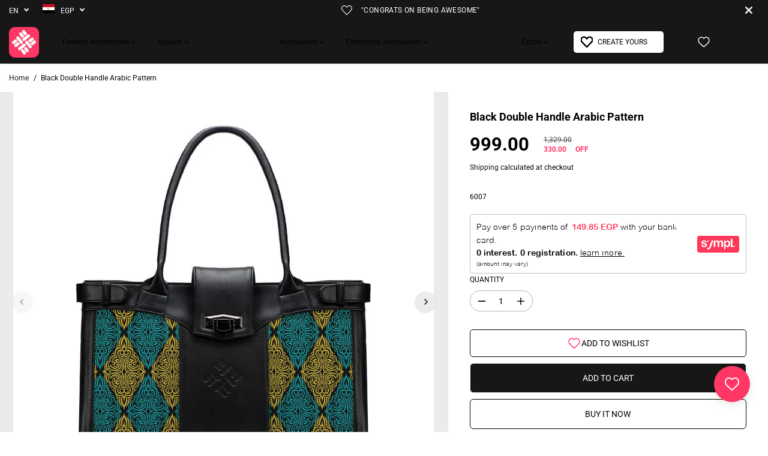

--- FILE ---
content_type: text/javascript
request_url: https://www.canvaegypt.com/cdn/shop/t/103/assets/wishlist.js?v=168256941101329306631767560449
body_size: 844
content:
document.addEventListener("DOMContentLoaded",()=>{const wishlistCountElement=document.getElementById("wishlist-count");let wishlist=JSON.parse(localStorage.getItem("wishlist"))||[];function updateWishlistButtonState(button,isAdded){const wishlistText=button.querySelector("#wishlist-button-text"),wishlistIcon=button.querySelector("svg path");wishlistText&&(wishlistText.textContent=isAdded?"REMOVE FROM WISHLIST":"ADD TO WISHLIST"),wishlistIcon&&wishlistIcon.setAttribute("fill",isAdded?"#ff3765":"none"),button.classList.add("animate"),button.addEventListener("animationend",()=>{button.classList.remove("animate")},{once:!0})}function updateWishlistCount(){const count=wishlist.length;wishlistCountElement&&(wishlistCountElement.textContent=count,wishlistCountElement.style.display=count>0?"inline-block":"none")}function trackGA4Event(eventName,eventParams){window.gtag?gtag("event",eventName,eventParams):console.warn(`GA4 not available: Event ${eventName} was not tracked.`)}document.body.addEventListener("click",event=>{const button=event.target.closest("[data-product-handle]");if(!button)return;event.preventDefault();const productHandle=button.dataset.productHandle,productName=button.dataset.productName,productId=button.dataset.productId,productPrice=button.dataset.productPrice,productBrand=button.dataset.productBrand||"CANVAEGYPT",productCategory=button.dataset.productCategory||"Clutches",isAdded=wishlist.includes(productHandle),itemData={item_id:productId,item_name:productName,item_brand:productBrand,item_category:productCategory,price:productPrice};if(!productId||!productName||!productPrice){console.warn("Missing product data:",{productId,productName,productPrice}),alert("This product has missing data and cannot be added to your wishlist.");return}isAdded?(wishlist=wishlist.filter(handle=>handle!==productHandle),trackGA4Event("remove_from_wishlist",{items:[itemData],currency:"EGP",event_category:"engagement",event_label:"Removed from Wishlist"})):(wishlist.push(productHandle),trackGA4Event("add_to_wishlist",{items:[itemData],currency:"EGP",event_category:"engagement",event_label:"Added to Wishlist"})),localStorage.setItem("wishlist",JSON.stringify(wishlist)),updateWishlistButtonState(button,!isAdded),updateWishlistCount()});function initializeWishlistButtons(){document.querySelectorAll("[data-product-handle]").forEach(button=>{const productHandle=button.dataset.productHandle;updateWishlistButtonState(button,wishlist.includes(productHandle))})}function displayWishlistItems(container){if(wishlist.length===0){container.innerHTML="<p>Your wishlist is currently empty.</p>";return}const productPromises=wishlist.map(handle=>fetch(`/products/${handle}.js`).then(response=>response.json()).then(product=>`<div class="wishlist-item">
                        <a href="/products/${product.handle}">
                            <img src="${product.images[0]}" alt="${product.title}" />
                            <p>${product.title}</p>
                            <p>${(product.variants[0].price/100).toFixed(2)} EGP</p>
                        </a>
                        <button onclick="removeFromWishlist('${handle}')" class="remove-wishlist-btn" aria-label="Remove ${product.title} from wishlist">Remove from Wishlist</button>
                        <button onclick="moveToCart('${product.variants[0].id}')" class="move-to-cart-btn" data-variant-id="${product.variants[0].id}">Move to Cart</button>
                    </div>`).catch(()=>`<p>Error loading product with handle ${handle}. Please try again later.</p>`));Promise.all(productPromises).then(items=>{container.innerHTML=items.join("")}).catch(error=>{console.error("Error loading wishlist items:",error)})}window.removeFromWishlist=productHandle=>{wishlist=wishlist.filter(handle=>handle!==productHandle),localStorage.setItem("wishlist",JSON.stringify(wishlist)),updateWishlistCount();const wishlistContainer2=document.getElementById("wishlist-items");wishlistContainer2&&displayWishlistItems(wishlistContainer2)};let cartAdding=!1;window.moveToCart=variantId=>{if(cartAdding)return;cartAdding=!0;const button=document.querySelector(`button[data-variant-id="${variantId}"]`);button.disabled=!0,button.textContent="Adding...",fetch("/cart/add.js",{method:"POST",headers:{"Content-Type":"application/json"},body:JSON.stringify({items:[{id:variantId,quantity:1}]})}).then(response=>{if(!response.ok)throw new Error("Network response was not ok");return response.json()}).then(()=>{button.textContent="Added to Cart",openCartDrawer()}).catch(error=>{console.error("Error adding item to cart:",error),button.textContent="Move to Cart",button.disabled=!1}).finally(()=>{cartAdding=!1})},initializeWishlistButtons(),updateWishlistCount();const wishlistContainer=document.getElementById("wishlist-items");wishlistContainer&&(displayWishlistItems(wishlistContainer),trackGA4Event("view_wishlist_page",{event_category:"engagement",event_label:"Wishlist Page Viewed"}));const shareWishlistBtn=document.getElementById("share-wishlist-btn");shareWishlistBtn&&shareWishlistBtn.addEventListener("click",()=>{trackGA4Event("share_wishlist",{event_category:"engagement",event_label:"Wishlist Shared"})})});
//# sourceMappingURL=/cdn/shop/t/103/assets/wishlist.js.map?v=168256941101329306631767560449
